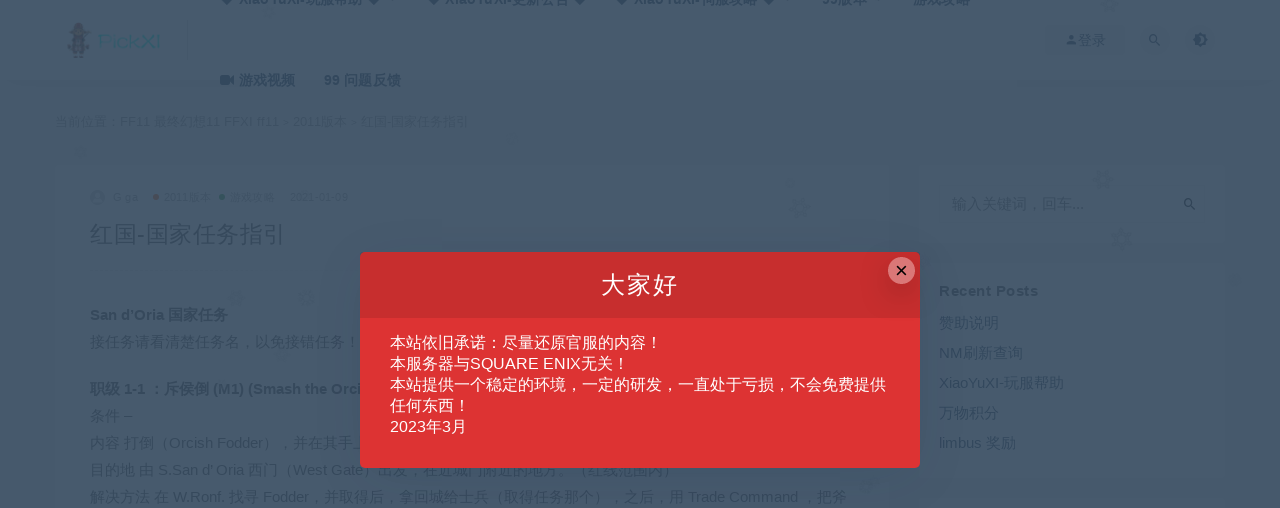

--- FILE ---
content_type: text/html; charset=UTF-8
request_url: https://www.ff11sf.com/237.html
body_size: 26433
content:
<!DOCTYPE html>
<html lang="zh-CN">
<head>
	<meta charset="UTF-8">
	<meta http-equiv="X-UA-Compatible" content="IE=edge">
	<meta name="viewport" content="width=device-width, initial-scale=1">
	<link rel="profile" href="https://gmpg.org/xfn/11">
	<link href="https://www.ff11sf.com/wp-content/uploads/2021/01/1610534499-66ca4e6e789bb1a.png" rel="icon">
  <title>红国-国家任务指引-FF11 最终幻想11 FFXI ff11</title>

	<meta name='robots' content='max-image-preview:large' />
        <meta property="og:title" content="红国-国家任务指引">
        <meta property="og:description" content="San dOria 国家任务 接任务请看清楚任务名，以免接错任务！！每次Rank ...">
        <meta property="og:type" content="article">
        <meta property="og:url" content="https://www.ff11sf.com/237.html">
        <meta property="og:site_name" content="FF11 最终幻想11 FFXI ff11">
        <meta property="og:image" content="https://www.ff11sf.com/wp-content/uploads/2021/01/1610184856-883d6286be8e308.jpg">
    <link rel='stylesheet' id='wp-block-library-css' href='https://www.ff11sf.com/wp-includes/css/dist/block-library/style.min.css?ver=6.6.2' type='text/css' media='all' />
<style id='wp-block-library-theme-inline-css' type='text/css'>
.wp-block-audio :where(figcaption){color:#555;font-size:13px;text-align:center}.is-dark-theme .wp-block-audio :where(figcaption){color:#ffffffa6}.wp-block-audio{margin:0 0 1em}.wp-block-code{border:1px solid #ccc;border-radius:4px;font-family:Menlo,Consolas,monaco,monospace;padding:.8em 1em}.wp-block-embed :where(figcaption){color:#555;font-size:13px;text-align:center}.is-dark-theme .wp-block-embed :where(figcaption){color:#ffffffa6}.wp-block-embed{margin:0 0 1em}.blocks-gallery-caption{color:#555;font-size:13px;text-align:center}.is-dark-theme .blocks-gallery-caption{color:#ffffffa6}:root :where(.wp-block-image figcaption){color:#555;font-size:13px;text-align:center}.is-dark-theme :root :where(.wp-block-image figcaption){color:#ffffffa6}.wp-block-image{margin:0 0 1em}.wp-block-pullquote{border-bottom:4px solid;border-top:4px solid;color:currentColor;margin-bottom:1.75em}.wp-block-pullquote cite,.wp-block-pullquote footer,.wp-block-pullquote__citation{color:currentColor;font-size:.8125em;font-style:normal;text-transform:uppercase}.wp-block-quote{border-left:.25em solid;margin:0 0 1.75em;padding-left:1em}.wp-block-quote cite,.wp-block-quote footer{color:currentColor;font-size:.8125em;font-style:normal;position:relative}.wp-block-quote.has-text-align-right{border-left:none;border-right:.25em solid;padding-left:0;padding-right:1em}.wp-block-quote.has-text-align-center{border:none;padding-left:0}.wp-block-quote.is-large,.wp-block-quote.is-style-large,.wp-block-quote.is-style-plain{border:none}.wp-block-search .wp-block-search__label{font-weight:700}.wp-block-search__button{border:1px solid #ccc;padding:.375em .625em}:where(.wp-block-group.has-background){padding:1.25em 2.375em}.wp-block-separator.has-css-opacity{opacity:.4}.wp-block-separator{border:none;border-bottom:2px solid;margin-left:auto;margin-right:auto}.wp-block-separator.has-alpha-channel-opacity{opacity:1}.wp-block-separator:not(.is-style-wide):not(.is-style-dots){width:100px}.wp-block-separator.has-background:not(.is-style-dots){border-bottom:none;height:1px}.wp-block-separator.has-background:not(.is-style-wide):not(.is-style-dots){height:2px}.wp-block-table{margin:0 0 1em}.wp-block-table td,.wp-block-table th{word-break:normal}.wp-block-table :where(figcaption){color:#555;font-size:13px;text-align:center}.is-dark-theme .wp-block-table :where(figcaption){color:#ffffffa6}.wp-block-video :where(figcaption){color:#555;font-size:13px;text-align:center}.is-dark-theme .wp-block-video :where(figcaption){color:#ffffffa6}.wp-block-video{margin:0 0 1em}:root :where(.wp-block-template-part.has-background){margin-bottom:0;margin-top:0;padding:1.25em 2.375em}
</style>
<style id='classic-theme-styles-inline-css' type='text/css'>
/*! This file is auto-generated */
.wp-block-button__link{color:#fff;background-color:#32373c;border-radius:9999px;box-shadow:none;text-decoration:none;padding:calc(.667em + 2px) calc(1.333em + 2px);font-size:1.125em}.wp-block-file__button{background:#32373c;color:#fff;text-decoration:none}
</style>
<style id='global-styles-inline-css' type='text/css'>
:root{--wp--preset--aspect-ratio--square: 1;--wp--preset--aspect-ratio--4-3: 4/3;--wp--preset--aspect-ratio--3-4: 3/4;--wp--preset--aspect-ratio--3-2: 3/2;--wp--preset--aspect-ratio--2-3: 2/3;--wp--preset--aspect-ratio--16-9: 16/9;--wp--preset--aspect-ratio--9-16: 9/16;--wp--preset--color--black: #000000;--wp--preset--color--cyan-bluish-gray: #abb8c3;--wp--preset--color--white: #ffffff;--wp--preset--color--pale-pink: #f78da7;--wp--preset--color--vivid-red: #cf2e2e;--wp--preset--color--luminous-vivid-orange: #ff6900;--wp--preset--color--luminous-vivid-amber: #fcb900;--wp--preset--color--light-green-cyan: #7bdcb5;--wp--preset--color--vivid-green-cyan: #00d084;--wp--preset--color--pale-cyan-blue: #8ed1fc;--wp--preset--color--vivid-cyan-blue: #0693e3;--wp--preset--color--vivid-purple: #9b51e0;--wp--preset--gradient--vivid-cyan-blue-to-vivid-purple: linear-gradient(135deg,rgba(6,147,227,1) 0%,rgb(155,81,224) 100%);--wp--preset--gradient--light-green-cyan-to-vivid-green-cyan: linear-gradient(135deg,rgb(122,220,180) 0%,rgb(0,208,130) 100%);--wp--preset--gradient--luminous-vivid-amber-to-luminous-vivid-orange: linear-gradient(135deg,rgba(252,185,0,1) 0%,rgba(255,105,0,1) 100%);--wp--preset--gradient--luminous-vivid-orange-to-vivid-red: linear-gradient(135deg,rgba(255,105,0,1) 0%,rgb(207,46,46) 100%);--wp--preset--gradient--very-light-gray-to-cyan-bluish-gray: linear-gradient(135deg,rgb(238,238,238) 0%,rgb(169,184,195) 100%);--wp--preset--gradient--cool-to-warm-spectrum: linear-gradient(135deg,rgb(74,234,220) 0%,rgb(151,120,209) 20%,rgb(207,42,186) 40%,rgb(238,44,130) 60%,rgb(251,105,98) 80%,rgb(254,248,76) 100%);--wp--preset--gradient--blush-light-purple: linear-gradient(135deg,rgb(255,206,236) 0%,rgb(152,150,240) 100%);--wp--preset--gradient--blush-bordeaux: linear-gradient(135deg,rgb(254,205,165) 0%,rgb(254,45,45) 50%,rgb(107,0,62) 100%);--wp--preset--gradient--luminous-dusk: linear-gradient(135deg,rgb(255,203,112) 0%,rgb(199,81,192) 50%,rgb(65,88,208) 100%);--wp--preset--gradient--pale-ocean: linear-gradient(135deg,rgb(255,245,203) 0%,rgb(182,227,212) 50%,rgb(51,167,181) 100%);--wp--preset--gradient--electric-grass: linear-gradient(135deg,rgb(202,248,128) 0%,rgb(113,206,126) 100%);--wp--preset--gradient--midnight: linear-gradient(135deg,rgb(2,3,129) 0%,rgb(40,116,252) 100%);--wp--preset--font-size--small: 13px;--wp--preset--font-size--medium: 20px;--wp--preset--font-size--large: 36px;--wp--preset--font-size--x-large: 42px;--wp--preset--spacing--20: 0.44rem;--wp--preset--spacing--30: 0.67rem;--wp--preset--spacing--40: 1rem;--wp--preset--spacing--50: 1.5rem;--wp--preset--spacing--60: 2.25rem;--wp--preset--spacing--70: 3.38rem;--wp--preset--spacing--80: 5.06rem;--wp--preset--shadow--natural: 6px 6px 9px rgba(0, 0, 0, 0.2);--wp--preset--shadow--deep: 12px 12px 50px rgba(0, 0, 0, 0.4);--wp--preset--shadow--sharp: 6px 6px 0px rgba(0, 0, 0, 0.2);--wp--preset--shadow--outlined: 6px 6px 0px -3px rgba(255, 255, 255, 1), 6px 6px rgba(0, 0, 0, 1);--wp--preset--shadow--crisp: 6px 6px 0px rgba(0, 0, 0, 1);}:where(.is-layout-flex){gap: 0.5em;}:where(.is-layout-grid){gap: 0.5em;}body .is-layout-flex{display: flex;}.is-layout-flex{flex-wrap: wrap;align-items: center;}.is-layout-flex > :is(*, div){margin: 0;}body .is-layout-grid{display: grid;}.is-layout-grid > :is(*, div){margin: 0;}:where(.wp-block-columns.is-layout-flex){gap: 2em;}:where(.wp-block-columns.is-layout-grid){gap: 2em;}:where(.wp-block-post-template.is-layout-flex){gap: 1.25em;}:where(.wp-block-post-template.is-layout-grid){gap: 1.25em;}.has-black-color{color: var(--wp--preset--color--black) !important;}.has-cyan-bluish-gray-color{color: var(--wp--preset--color--cyan-bluish-gray) !important;}.has-white-color{color: var(--wp--preset--color--white) !important;}.has-pale-pink-color{color: var(--wp--preset--color--pale-pink) !important;}.has-vivid-red-color{color: var(--wp--preset--color--vivid-red) !important;}.has-luminous-vivid-orange-color{color: var(--wp--preset--color--luminous-vivid-orange) !important;}.has-luminous-vivid-amber-color{color: var(--wp--preset--color--luminous-vivid-amber) !important;}.has-light-green-cyan-color{color: var(--wp--preset--color--light-green-cyan) !important;}.has-vivid-green-cyan-color{color: var(--wp--preset--color--vivid-green-cyan) !important;}.has-pale-cyan-blue-color{color: var(--wp--preset--color--pale-cyan-blue) !important;}.has-vivid-cyan-blue-color{color: var(--wp--preset--color--vivid-cyan-blue) !important;}.has-vivid-purple-color{color: var(--wp--preset--color--vivid-purple) !important;}.has-black-background-color{background-color: var(--wp--preset--color--black) !important;}.has-cyan-bluish-gray-background-color{background-color: var(--wp--preset--color--cyan-bluish-gray) !important;}.has-white-background-color{background-color: var(--wp--preset--color--white) !important;}.has-pale-pink-background-color{background-color: var(--wp--preset--color--pale-pink) !important;}.has-vivid-red-background-color{background-color: var(--wp--preset--color--vivid-red) !important;}.has-luminous-vivid-orange-background-color{background-color: var(--wp--preset--color--luminous-vivid-orange) !important;}.has-luminous-vivid-amber-background-color{background-color: var(--wp--preset--color--luminous-vivid-amber) !important;}.has-light-green-cyan-background-color{background-color: var(--wp--preset--color--light-green-cyan) !important;}.has-vivid-green-cyan-background-color{background-color: var(--wp--preset--color--vivid-green-cyan) !important;}.has-pale-cyan-blue-background-color{background-color: var(--wp--preset--color--pale-cyan-blue) !important;}.has-vivid-cyan-blue-background-color{background-color: var(--wp--preset--color--vivid-cyan-blue) !important;}.has-vivid-purple-background-color{background-color: var(--wp--preset--color--vivid-purple) !important;}.has-black-border-color{border-color: var(--wp--preset--color--black) !important;}.has-cyan-bluish-gray-border-color{border-color: var(--wp--preset--color--cyan-bluish-gray) !important;}.has-white-border-color{border-color: var(--wp--preset--color--white) !important;}.has-pale-pink-border-color{border-color: var(--wp--preset--color--pale-pink) !important;}.has-vivid-red-border-color{border-color: var(--wp--preset--color--vivid-red) !important;}.has-luminous-vivid-orange-border-color{border-color: var(--wp--preset--color--luminous-vivid-orange) !important;}.has-luminous-vivid-amber-border-color{border-color: var(--wp--preset--color--luminous-vivid-amber) !important;}.has-light-green-cyan-border-color{border-color: var(--wp--preset--color--light-green-cyan) !important;}.has-vivid-green-cyan-border-color{border-color: var(--wp--preset--color--vivid-green-cyan) !important;}.has-pale-cyan-blue-border-color{border-color: var(--wp--preset--color--pale-cyan-blue) !important;}.has-vivid-cyan-blue-border-color{border-color: var(--wp--preset--color--vivid-cyan-blue) !important;}.has-vivid-purple-border-color{border-color: var(--wp--preset--color--vivid-purple) !important;}.has-vivid-cyan-blue-to-vivid-purple-gradient-background{background: var(--wp--preset--gradient--vivid-cyan-blue-to-vivid-purple) !important;}.has-light-green-cyan-to-vivid-green-cyan-gradient-background{background: var(--wp--preset--gradient--light-green-cyan-to-vivid-green-cyan) !important;}.has-luminous-vivid-amber-to-luminous-vivid-orange-gradient-background{background: var(--wp--preset--gradient--luminous-vivid-amber-to-luminous-vivid-orange) !important;}.has-luminous-vivid-orange-to-vivid-red-gradient-background{background: var(--wp--preset--gradient--luminous-vivid-orange-to-vivid-red) !important;}.has-very-light-gray-to-cyan-bluish-gray-gradient-background{background: var(--wp--preset--gradient--very-light-gray-to-cyan-bluish-gray) !important;}.has-cool-to-warm-spectrum-gradient-background{background: var(--wp--preset--gradient--cool-to-warm-spectrum) !important;}.has-blush-light-purple-gradient-background{background: var(--wp--preset--gradient--blush-light-purple) !important;}.has-blush-bordeaux-gradient-background{background: var(--wp--preset--gradient--blush-bordeaux) !important;}.has-luminous-dusk-gradient-background{background: var(--wp--preset--gradient--luminous-dusk) !important;}.has-pale-ocean-gradient-background{background: var(--wp--preset--gradient--pale-ocean) !important;}.has-electric-grass-gradient-background{background: var(--wp--preset--gradient--electric-grass) !important;}.has-midnight-gradient-background{background: var(--wp--preset--gradient--midnight) !important;}.has-small-font-size{font-size: var(--wp--preset--font-size--small) !important;}.has-medium-font-size{font-size: var(--wp--preset--font-size--medium) !important;}.has-large-font-size{font-size: var(--wp--preset--font-size--large) !important;}.has-x-large-font-size{font-size: var(--wp--preset--font-size--x-large) !important;}
:where(.wp-block-post-template.is-layout-flex){gap: 1.25em;}:where(.wp-block-post-template.is-layout-grid){gap: 1.25em;}
:where(.wp-block-columns.is-layout-flex){gap: 2em;}:where(.wp-block-columns.is-layout-grid){gap: 2em;}
:root :where(.wp-block-pullquote){font-size: 1.5em;line-height: 1.6;}
</style>
<link rel='stylesheet' id='external-css' href='https://www.ff11sf.com/wp-content/themes/ripro/assets/css/external.css?ver=9.0.0' type='text/css' media='all' />
<link rel='stylesheet' id='sweetalert2-css' href='https://www.ff11sf.com/wp-content/themes/ripro/assets/css/sweetalert2.min.css?ver=9.0.0' type='text/css' media='all' />
<link rel='stylesheet' id='app-css' href='https://www.ff11sf.com/wp-content/themes/ripro/assets/css/app.css?ver=9.0.0' type='text/css' media='all' />
<link rel='stylesheet' id='diy-css' href='https://www.ff11sf.com/wp-content/themes/ripro/assets/css/diy.css?ver=9.0.0' type='text/css' media='all' />
<link rel='stylesheet' id='fancybox-css' href='https://www.ff11sf.com/wp-content/themes/ripro/assets/css/jquery.fancybox.min.css?ver=9.0.0' type='text/css' media='all' />
<script type="text/javascript" src="https://www.ff11sf.com/wp-content/themes/ripro/assets/js/jquery-2.2.4.min.js?ver=2.2.4" id="jquery-js"></script>
<script type="text/javascript" src="https://www.ff11sf.com/wp-content/themes/ripro/assets/js/plugins/sweetalert2.min.js?ver=9.0.0" id="sweetalert2-js"></script>
<meta name="keywords" content="2011版本, 游戏攻略">
<meta name="description" content="San d'Oria 国家任务 接任务请看清楚任务名，以免接错任务！！每次Rank 升级后去吧水晶值灌满，以免接不到任务！！！  职级 1-1 ：斥侯倒 (M1) (Smash the Orcish Scouts) 条件 - 内容 打倒（Orcish Fodder），并在其手上取...">
<style type="text/css">/*
 Logo 闪光 ：本CSS 仅适配长度200的图片，如果自己Logo变化，自行根据我的注释修改。
*/
        /* 如果Logo是 默认生成的字体 这里可以控制字体的样式*/
        .logo-wrapper {
            position: relative;
            font-size:2em;
            font-weight:700;
            line-height:39px;
            overflow:hidden;
            margin:0;
        }

        /* 这里控制的是闪光*/
        .logo-wrapper::before{
            content:"";
            position: absolute;
            /* 闪光的高度 */
            width: 200px;
            /* 闪光的宽度 */
            height: 8px;
            /* 闪光的颜色*/
            background-color: rgba(255,255,255,.5);
            /* 闪光旋转的角度 负值是 向右旋转 正值 则反过来*/
            -webkit-transform: rotate(-45deg);
            transform: rotate(-45deg);
            /* 闪光运行的时间 */
            -webkit-animation: searchLights 1.2s ease-in 1s infinite;
            animation: searchLights 1.2s ease-in 1s infinite;
        }
        /* 以图片横轴中心为原点 从左到右划过。如果你的图片长度是200px 就是扫的路径是：-100px 到100px */
        @-webkit-keyframes searchLights {
            0% { left: -100px; top: 0; }
            to { left: 75px; top: 0; }
        }</style>	<!-- HTML5 shim, for IE6-8 support of HTML5 elements. All other JS at the end of file. -->
    <!--[if lt IE 9]>
      <script src="https://www.ff11sf.com/wp-content/themes/ripro/assets/js/html5shiv.js"></script>
      <script src="https://www.ff11sf.com/wp-content/themes/ripro/assets/js/respond.min.js"></script>
    <![endif]-->
          <script> $(document).ready(function() { NProgress.start(); $(window).load(function() { NProgress.done(); }); });</script>
    </head>

<body class="post-template-default single single-post postid-237 single-format-standard  max_width navbar-regular sidebar-right pagination-infinite_button no-off-canvas">

<div class="site">
    
<header class="site-header">
      <div class="container">
      <div class="navbar">
      <div class="logo-wrapper">
              <a href="https://www.ff11sf.com/">
          <img class="logo regular tap-logo" src="https://www.ff11sf.com/wp-content/uploads/2021/01/1610186722-97c857ce16fbf5d.png" data-dark="" alt="FF11 最终幻想11 FFXI ff11">
        </a>
            </div>
      <div class="sep"></div>
      
      <nav class="main-menu hidden-xs hidden-sm hidden-md">
        
        <ul id="menu-menu-2" class="nav-list u-plain-list"><li id="menu-item-5541" class="menu-item menu-item-type-post_type menu-item-object-post menu-item-has-children menu-item-5541"><a href="https://www.ff11sf.com/5539.html">❤ XiaoYuXI-玩服帮助 ❤</a>
<ul class="sub-menu">
	<li id="menu-item-5125" class="menu-item menu-item-type-post_type menu-item-object-post menu-item-5125"><a href="https://www.ff11sf.com/4815.html">❤ XiaoYuXI-版本介绍 ❤</a></li>
	<li id="menu-item-5449" class="menu-item menu-item-type-post_type menu-item-object-post menu-item-5449"><a href="https://www.ff11sf.com/5447.html">❤ XiaoYuXI-新人攻略 ❤</a></li>
	<li id="menu-item-5583" class="menu-item menu-item-type-post_type menu-item-object-post menu-item-5583"><a href="https://www.ff11sf.com/5580.html">❤ XiaoYuXI-刷新查询 ❤</a></li>
	<li id="menu-item-5589" class="menu-item menu-item-type-post_type menu-item-object-post menu-item-5589"><a href="https://www.ff11sf.com/5586.html">❤ XiaoYuXI-赞助说明 ❤</a></li>
	<li id="menu-item-5378" class="menu-item menu-item-type-post_type menu-item-object-post menu-item-5378"><a href="https://www.ff11sf.com/5376.html">❤ XiaoYuXI-客户端安装 ❤</a></li>
</ul>
</li>
<li id="menu-item-5375" class="menu-item menu-item-type-post_type menu-item-object-post menu-item-5375"><a href="https://www.ff11sf.com/5373.html">❤ XiaoYuXI-更新公告 ❤</a></li>
<li id="menu-item-5130" class="menu-item menu-item-type-taxonomy menu-item-object-category menu-item-has-children menu-item-5130"><a href="https://www.ff11sf.com/xiaoyuxi">❤ XiaoYuXI-伺服攻略 ❤</a>
<ul class="sub-menu">
	<li id="menu-item-5217" class="menu-item menu-item-type-post_type menu-item-object-post menu-item-5217"><a href="https://www.ff11sf.com/5215.html">❤ 新手任务 ❤</a></li>
	<li id="menu-item-5438" class="menu-item menu-item-type-post_type menu-item-object-post menu-item-5438"><a href="https://www.ff11sf.com/5430.html">❤ 挂机地图 ❤</a></li>
	<li id="menu-item-5505" class="menu-item menu-item-type-post_type menu-item-object-post menu-item-5505"><a href="https://www.ff11sf.com/5503.html">❤ 万物积分 ❤</a></li>
	<li id="menu-item-5207" class="menu-item menu-item-type-taxonomy menu-item-object-category menu-item-has-children menu-item-5207"><a href="https://www.ff11sf.com/xiaoyuxi/%e8%81%8c%e4%b8%9aaf">❤ Artifact ❤</a>
	<ul class="sub-menu">
		<li id="menu-item-5199" class="menu-item menu-item-type-post_type menu-item-object-post menu-item-5199"><a href="https://www.ff11sf.com/4077.html"><span><i class="fa fa-play"></i> 职业AF1套装</span></a></li>
		<li id="menu-item-5198" class="menu-item menu-item-type-post_type menu-item-object-post menu-item-5198"><a href="https://www.ff11sf.com/4291.html"><span><i class="fa fa-play"></i> 职业AF2套装</span></a></li>
		<li id="menu-item-5200" class="menu-item menu-item-type-post_type menu-item-object-post menu-item-5200"><a href="https://www.ff11sf.com/3867.html"><span><i class="fa fa-play"></i> 职业AF3套装</span></a></li>
	</ul>
</li>
	<li id="menu-item-5474" class="menu-item menu-item-type-post_type menu-item-object-post menu-item-5474"><a href="https://www.ff11sf.com/5472.html">❤ limbus奖励 ❤</a></li>
	<li id="menu-item-5208" class="menu-item menu-item-type-taxonomy menu-item-object-category menu-item-has-children menu-item-5208"><a href="https://www.ff11sf.com/xiaoyuxi/special-weapon-categories">❤ 特殊武器 ❤</a>
	<ul class="sub-menu">
		<li id="menu-item-5233" class="menu-item menu-item-type-post_type menu-item-object-post menu-item-5233"><a href="https://www.ff11sf.com/4095.html"><span><i class="fa fa-play"></i> 黄金武器</span></a></li>
		<li id="menu-item-5234" class="menu-item menu-item-type-post_type menu-item-object-post menu-item-5234"><a href="https://www.ff11sf.com/4098.html"><span><i class="fa fa-play"></i> 神话武器</span></a></li>
		<li id="menu-item-5235" class="menu-item menu-item-type-post_type menu-item-object-post menu-item-5235"><a href="https://www.ff11sf.com/4103.html"><span><i class="fa fa-play"></i> EMP武器</span></a></li>
	</ul>
</li>
	<li id="menu-item-5344" class="menu-item menu-item-type-post_type menu-item-object-post menu-item-5344"><a href="https://www.ff11sf.com/5341.html">❤ Abjurats ❤</a></li>
	<li id="menu-item-5348" class="menu-item menu-item-type-post_type menu-item-object-post menu-item-5348"><a href="https://www.ff11sf.com/5346.html">❤ 独有装备 ❤</a></li>
	<li id="menu-item-5249" class="menu-item menu-item-type-taxonomy menu-item-object-category menu-item-has-children menu-item-5249"><a href="https://www.ff11sf.com/xiaoyuxi/%e9%87%8c%e4%b8%96%e7%95%8c">❤ 里世界 ❤</a>
	<ul class="sub-menu">
		<li id="menu-item-5261" class="menu-item menu-item-type-post_type menu-item-object-post menu-item-5261"><a href="https://www.ff11sf.com/4898.html"><span><i class="fa fa-play"></i> 旧里世界</span></a></li>
		<li id="menu-item-5264" class="menu-item menu-item-type-post_type menu-item-object-post menu-item-5264"><a href="https://www.ff11sf.com/5254.html"><span><i class="fa fa-play"></i> 新里世界</span></a></li>
	</ul>
</li>
	<li id="menu-item-5132" class="menu-item menu-item-type-taxonomy menu-item-object-category menu-item-has-children menu-item-5132"><a href="https://www.ff11sf.com/xiaoyuxi/abyssea">❤ Abyssea ❤</a>
	<ul class="sub-menu">
		<li id="menu-item-5193" class="menu-item menu-item-type-post_type menu-item-object-post menu-item-5193"><a href="https://www.ff11sf.com/5141.html"><span><i class="fa fa-heart"></i> Abyssea-基础攻略</span></a></li>
		<li id="menu-item-5192" class="menu-item menu-item-type-post_type menu-item-object-post menu-item-5192"><a href="https://www.ff11sf.com/5152.html"><span><i class="fa fa-play"></i> Abyssea-LaTheine</span></a></li>
		<li id="menu-item-5191" class="menu-item menu-item-type-post_type menu-item-object-post menu-item-5191"><a href="https://www.ff11sf.com/5154.html"><span><i class="fa fa-play"></i> Abyssea-Konschtat</span></a></li>
		<li id="menu-item-5190" class="menu-item menu-item-type-post_type menu-item-object-post menu-item-5190"><a href="https://www.ff11sf.com/5156.html"><span><i class="fa fa-play"></i> Abyssea-Tahrongi</span></a></li>
		<li id="menu-item-5189" class="menu-item menu-item-type-post_type menu-item-object-post menu-item-5189"><a href="https://www.ff11sf.com/5158.html"><span><i class="fa fa-play"></i> Abyssea-Attohwa</span></a></li>
		<li id="menu-item-5188" class="menu-item menu-item-type-post_type menu-item-object-post menu-item-5188"><a href="https://www.ff11sf.com/5161.html"><span><i class="fa fa-play"></i> Abyssea-Misareaux</span></a></li>
		<li id="menu-item-5187" class="menu-item menu-item-type-post_type menu-item-object-post menu-item-5187"><a href="https://www.ff11sf.com/5163.html"><span><i class="fa fa-play"></i> Abyssea-Vunkerl</span></a></li>
		<li id="menu-item-5186" class="menu-item menu-item-type-post_type menu-item-object-post menu-item-5186"><a href="https://www.ff11sf.com/5165.html"><span><i class="fa fa-play"></i> Abyssea-Altepa</span></a></li>
		<li id="menu-item-5185" class="menu-item menu-item-type-post_type menu-item-object-post menu-item-5185"><a href="https://www.ff11sf.com/5166.html"><span><i class="fa fa-play"></i> Abyssea-Uleguerand</span></a></li>
		<li id="menu-item-5184" class="menu-item menu-item-type-post_type menu-item-object-post menu-item-5184"><a href="https://www.ff11sf.com/5167.html"><span><i class="fa fa-play"></i> Abyssea-Grauberg</span></a></li>
		<li id="menu-item-5183" class="menu-item menu-item-type-post_type menu-item-object-post menu-item-5183"><a href="https://www.ff11sf.com/5181.html"><span><i class="fa fa-play"></i> Abyssea-Empyreal Paradox</span></a></li>
	</ul>
</li>
	<li id="menu-item-5133" class="menu-item menu-item-type-taxonomy menu-item-object-category menu-item-has-children menu-item-5133"><a href="https://www.ff11sf.com/xiaoyuxi/voidwatch">❤ Voidwatch ❤</a>
	<ul class="sub-menu">
		<li id="menu-item-5271" class="menu-item menu-item-type-post_type menu-item-object-post menu-item-5271"><a href="https://www.ff11sf.com/3812.html"><span><i class="fa fa-play"></i> 虚空守望</span></a></li>
	</ul>
</li>
	<li id="menu-item-5404" class="menu-item menu-item-type-post_type menu-item-object-post menu-item-5404"><a href="https://www.ff11sf.com/2790.html">❤ 白城 ZNM ❤</a></li>
	<li id="menu-item-5131" class="menu-item menu-item-type-taxonomy menu-item-object-category menu-item-has-children menu-item-5131"><a href="https://www.ff11sf.com/xiaoyuxi/escha">❤ Escha ❤</a>
	<ul class="sub-menu">
		<li id="menu-item-5127" class="menu-item menu-item-type-post_type menu-item-object-post menu-item-5127"><a href="https://www.ff11sf.com/4971.html"><span><i class="fa fa-play"></i> Escha-ZiTah</span></a></li>
		<li id="menu-item-5129" class="menu-item menu-item-type-post_type menu-item-object-post menu-item-5129"><a href="https://www.ff11sf.com/4247.html"><span><i class="fa fa-play"></i> Escha-RuAun</span></a></li>
		<li id="menu-item-5128" class="menu-item menu-item-type-post_type menu-item-object-post menu-item-5128"><a href="https://www.ff11sf.com/4668.html"><span><i class="fa fa-play"></i> Escha-Reisenjima</span></a></li>
		<li id="menu-item-5206" class="menu-item menu-item-type-post_type menu-item-object-post menu-item-5206"><a href="https://www.ff11sf.com/5194.html"><span><i class="fa fa-play"></i> Reisenjima Henge</span></a></li>
		<li id="menu-item-5205" class="menu-item menu-item-type-post_type menu-item-object-post menu-item-5205"><a href="https://www.ff11sf.com/5196.html"><span><i class="fa fa-play"></i> Reisenjima Sanctorium</span></a></li>
	</ul>
</li>
	<li id="menu-item-5246" class="menu-item menu-item-type-taxonomy menu-item-object-category menu-item-has-children menu-item-5246"><a href="https://www.ff11sf.com/xiaoyuxi/%e6%88%98%e5%9c%ba%e5%89%af%e6%9c%ac">❤ 战场副本 ❤</a>
	<ul class="sub-menu">
		<li id="menu-item-5437" class="menu-item menu-item-type-post_type menu-item-object-post menu-item-5437"><a href="https://www.ff11sf.com/5432.html"><span><i class="fa fa-play"></i> 每日副本</span></a></li>
		<li id="menu-item-5436" class="menu-item menu-item-type-post_type menu-item-object-post menu-item-5436"><a href="https://www.ff11sf.com/5434.html"><span><i class="fa fa-play"></i> 每周副本</span></a></li>
		<li id="menu-item-5274" class="menu-item menu-item-type-post_type menu-item-object-post menu-item-5274"><a href="https://www.ff11sf.com/2749.html"><span><i class="fa fa-play"></i> Limbus</span></a></li>
		<li id="menu-item-5260" class="menu-item menu-item-type-post_type menu-item-object-post menu-item-5260"><a href="https://www.ff11sf.com/4960.html"><span><i class="fa fa-play"></i> 军团副本</span></a></li>
		<li id="menu-item-5262" class="menu-item menu-item-type-post_type menu-item-object-post menu-item-5262"><a href="https://www.ff11sf.com/4169.html"><span><i class="fa fa-play"></i> 回声走廊</span></a></li>
	</ul>
</li>
	<li id="menu-item-5342" class="menu-item menu-item-type-post_type menu-item-object-post menu-item-5342"><a href="https://www.ff11sf.com/5338.html">❤ 合成配方 ❤</a></li>
	<li id="menu-item-5201" class="menu-item menu-item-type-post_type menu-item-object-post menu-item-5201"><a href="https://www.ff11sf.com/4852.html">❤ 精工洗炼 ❤</a></li>
	<li id="menu-item-5304" class="menu-item menu-item-type-post_type menu-item-object-post menu-item-5304"><a href="https://www.ff11sf.com/2977.html">❤ 附魔系统 ❤</a></li>
	<li id="menu-item-5204" class="menu-item menu-item-type-post_type menu-item-object-post menu-item-5204"><a href="https://www.ff11sf.com/5202.html">❤ 修仙系统 ❤</a></li>
	<li id="menu-item-5126" class="menu-item menu-item-type-post_type menu-item-object-post menu-item-5126"><a href="https://www.ff11sf.com/5037.html">❤ 赏金猎人 ❤</a></li>
</ul>
</li>
<li id="menu-item-2111" class="menu-item menu-item-type-taxonomy menu-item-object-category menu-item-has-children menu-item-2111"><a href="https://www.ff11sf.com/99%e7%89%88%e6%9c%ac">99版本</a>
<ul class="sub-menu">
	<li id="menu-item-2344" class="menu-item menu-item-type-custom menu-item-object-custom menu-item-2344"><a href="https://www.ff11sf.com/112.html"><span><i class="fa fa-cloud-download"></i> 下载99版本</span></a></li>
	<li id="menu-item-2316" class="menu-item menu-item-type-taxonomy menu-item-object-category menu-item-2316"><a href="https://www.ff11sf.com/99%e7%89%88%e6%9c%ac/99-%e5%ae%89%e8%a3%85%e6%95%99%e7%a8%8b-%e8%b5%84%e6%96%99"><span><i class="fa fa-book"></i> 99 安装教程-资料</span></a></li>
	<li id="menu-item-2303" class="menu-item menu-item-type-taxonomy menu-item-object-category menu-item-2303"><a href="https://www.ff11sf.com/99%e7%89%88%e6%9c%ac/game-command"><span><i class="fa fa-flag"></i> 99 游戏命令</span></a></li>
	<li id="menu-item-2304" class="menu-item menu-item-type-taxonomy menu-item-object-category menu-item-2304"><a href="https://www.ff11sf.com/99%e7%89%88%e6%9c%ac/login-command"><span><i class="fa fa-internet-explorer"></i> 登陆器命令-插件</span></a></li>
	<li id="menu-item-4571" class="menu-item menu-item-type-custom menu-item-object-custom menu-item-4571"><a href="http://pay.ff11sf.com:8082/manager.html">账号管理界面</a></li>
	<li id="menu-item-2115" class="menu-item menu-item-type-custom menu-item-object-custom menu-item-2115 menu-item-mega"><a href="http://pay.ff11sf.com:8082/payvip.html"><span><i class="fa fa-cc-paypal"></i> VIP充值</span></a></li>
	<li id="menu-item-3969" class="menu-item menu-item-type-custom menu-item-object-custom menu-item-3969"><a href="https://jiankong.ff11sf.com/status/origin"><span><i class="fa fa-heartbeat"></i> 服务器运行（UDP暂不支持监控。部分地图不可用）</span></a></li>
	<li id="menu-item-4572" class="menu-item menu-item-type-custom menu-item-object-custom menu-item-4572"><a href="http://update.ff11sf.com">更新日志</a></li>
	<li id="menu-item-4573" class="menu-item menu-item-type-custom menu-item-object-custom menu-item-4573"><a href="http://update.ff11sf.com/#/modle_id">帮GM装备属性修正</a></li>
</ul>
</li>
<li id="menu-item-2112" class="menu-item menu-item-type-taxonomy menu-item-object-category current-post-ancestor current-menu-parent current-post-parent menu-item-2112"><a href="https://www.ff11sf.com/guide">游戏攻略</a></li>
<li id="menu-item-2113" class="menu-item menu-item-type-taxonomy menu-item-object-category menu-item-2113"><a href="https://www.ff11sf.com/game-video"><span><i class="fa fa-video-camera"></i> 游戏视频</span></a></li>
<li id="menu-item-3294" class="menu-item menu-item-type-custom menu-item-object-custom menu-item-3294"><a href="https://support.qq.com/product/374598">99 问题反馈</a></li>
</ul>      </nav>
      
      <div class="main-search">
        <form method="get" class="search-form inline" action="https://www.ff11sf.com/">
  <input type="search" class="search-field inline-field" placeholder="输入关键词，回车..." autocomplete="off" value="" name="s" required="required">
  <button type="submit" class="search-submit"><i class="mdi mdi-magnify"></i></button>
</form>        <div class="search-close navbar-button"><i class="mdi mdi-close"></i></div>
      </div>

      <div class="actions">
                  <!-- user -->
                        <div class="login-btn navbar-button"><i class="mdi mdi-account"></i> 登录</div>
                          <!-- user end -->
        <div class="search-open navbar-button"><i class="mdi mdi-magnify"></i></div>
                <div class="tap-dark navbar-button"><i class="mdi mdi-brightness-4"></i></div>
                <div class="burger"></div>
      </div>
    </div>
      </div>
  </header>

<div class="header-gap"></div>    <div class="site-content">
    

<div class="container">
	<div class="breadcrumbs">
	当前位置：<a href="https://www.ff11sf.com">FF11 最终幻想11 FFXI ff11</a> <small>></small> <a href="https://www.ff11sf.com/2011%e7%89%88%e6%9c%ac">2011版本</a> <small>></small> 红国-国家任务指引	</div>
	<div class="row">
		<div class="content-column col-lg-9">
			<div class="content-area">
				<main class="site-main">
					<article id="post-237" class="article-content">
    <div class="container">
  <div class="cao_entry_header">

  <header class="entry-header">          <div class="entry-meta">
                  <span class="meta-author">
            <a>
              <img alt='G ga' data-src='https://www.ff11sf.com/wp-content/themes/ripro/assets/images/avatar/1.png' class='lazyload avatar avatar-40 photo ' height='40' width='40' />G ga            </a>
          </span>
                  <span class="meta-category">
                          <a target="_blank" href="https://www.ff11sf.com/2011%e7%89%88%e6%9c%ac" rel="category">
                  <i class="dot"></i>2011版本              </a>
                          <a target="_blank" href="https://www.ff11sf.com/guide" rel="category">
                  <i class="dot"></i>游戏攻略              </a>
                      </span>
                  <span class="meta-date">
            <a target="_blank" href="https://www.ff11sf.com/237.html">
              <time datetime="2021-01-09T19:54:12+08:00">
                2021-01-09              </time>
            </a>
          </span>
                    <span class="meta-edit"></span>
        
      </div>
    
    <h1 class="entry-title">红国-国家任务指引</h1>  </header></div></div>  <div class="container">
    <div class="entry-wrapper">
      <div class="ripro_gg_wrap pc"><script async src="https://pagead2.googlesyndication.com/pagead/js/adsbygoogle.js?client=ca-pub-4320890345228804"
     crossorigin="anonymous"></script></div>      <div class="entry-content u-text-format u-clearfix">
        <p><strong>San d&#8217;Oria 国家任务</strong><br />
接任务请看清楚任务名，以免接错任务！！每次Rank 升级后去吧水晶值灌满，以免接不到任务！！！</p>
<p><strong>职级 1-1 ：斥侯倒 (M1) (Smash the Orcish Scouts)</strong><br />
条件 &#8211;<br />
内容 打倒（Orcish Fodder），并在其手上取得 （斧头）一把。<br />
目的地 由 S.San d&#8217; Oria 西门（West Gate）出发，在近城门附近的地方。（红线范围内）<br />
解决方法 在 W.Ronf. 找寻 Fodder，并取得后，拿回城给士兵（取得任务那个），之后，用 Trade Command ，把斧头给他。<br />
注意事项 如果 Solo 的话，请在 Level 7-8 时才去打，因 Fodder 附近会有 Orcish Mesmerizer （会出魔法），以及 Orcish Grappler （会如苦行僧一样以双手攻击）。<br />
回报 Ranking 上升，另如有多出的，可卖得 159G 。（可重覆）<br />
<strong>职级 1-2 ：退治 (M2) (Bat Hunt)</strong> （注意:此任务可以重复，别接错任务了，看任务名字接任务，做完了就接1-3。第2次接这个任务的人，直接在AH 买Bat fang 交易给任务起始者即可！）<br />
条件 完成 Rank 1-1<br />
内容 去东南面（E.Ronf.），龙王墓（龙王墓）打蝙蝠，从中得到「铠小札」<br />
目的地 龙王墓（King Ranperre&#8217;s Tomb），由 East Ronf. 出发，向南走。<br />
解决方法 先调查龙王墓的墓碑（H-10），之后打倒在墓中的 Ding Bats，取得Orcish Mail Scales.回来之后点击接任务的NPC，然后交易给他即可完成任务！<br />
注意事项 因龙王墓地图是不可能买到的，所以，事先完成取得龙王墓地图的 Quest，另外，如你的 level 不是很高，请在隧道入口附近打蝙蝠。<br />
<strong>职级 1-3 ：子供救助 (M3) (Save the Children)</strong> （注意:此任务可以重复，别接错任务了，看任务名字接任务，做完了就接2-1）<br />
条件 完成 Rank 1-2<br />
内容 去野营阵（Ghelsba Outpost）救回被（Orcish）掳走到的小孩。<br />
目的地 由 W.Ronf. 西北面小路上 Ghelsba Outpost<br />
解决方法：在门卫接到任务后，去North San doria 的教堂（M-6）跟Arnau说话，然后去到 Ghelsba Outpost（G-10)，图中间会有一间屋仔，开门后会有剧情，之后，入去打boss以及两只会放箭 Orcish 。<br />
打倒全部 3 只之后，会得到小屋键（锁匙），之后再入小屋一次，会有救人剧情，之后回城报告。<br />
注意事项 入屋要先由未解过任务的人调查门，当他们消失之后其他人要即刻进入，否则有可能进不去。（注意：私服直接点击门2次有剧情即可回去交任务。）<br />
另，boss较弱，level 12 之战士 solo 有余。<br />
回报 会得到 1000G 的报酬，以及升至 Rank 2 。（注意：然后灌满水晶，接2-1.）<br />
职级 2-1 ：救助训练 (M4) (The rescue Drill)（把水晶值灌满！看任务名字接任务！）<br />
条件 完成 Rank 1-3，把水晶值灌满！<br />
内容 去高原（La Theine Plateau）参加骑士团办的救助训练。<br />
目的地 由 W.Ronf. 向南进入 L.T.<br />
解决方法ffxisf:到E-6 点击NPC 从上依次点到下，然后进洞跟里面水池旁的2个NPC说话，然后出来从洞口依次点击NPC点击到最上面随机得到1把剑 Bronze Sword.然后进洞把剑交易给石头后的Ruillont，然后再出来，在白色蒲公英那里找Vicorpasse.跟他说话得到keyitem:Rescue training certificate.回去找门卫交任务即可！）<br />
注意事项 小心峡谷底之 Funguar 会主动攻击人，而钟乳洞内的 Bat 亦一样。<br />
回报 &#8211;</p>
<p><strong>职级 2-2 ：调查报告书 (M5) (The Davoi Report)此任务可以跳过，直接接2-3！！</strong><br />
条件 完成 Rank 2-1<br />
内容 去 Davoi 得到神殿骑士团既人拎报告书<br />
目的地 Davoi，在 Jugner Forest 西南之小路进入<br />
解决方法 去到 Davoi 门口，会见到有个骑士团的人（名字是 Zxxxxxx ），同他谈话，他会话报告书唔见左一页。<br />
之后，入到 Orcish 营地中间，周围调查，会发现有一个〔！〕，调查完之后，返回 Zxxxxx 就可以得到完整的报告书，之后，返城报告就完成。<br />
注意事项 在 J.F 到 Davoi 之入口会有几只强的 Orcish 守门口，可以小心从旁边偷偷进入。另在营地内亦有很多超强的 Orcish 及其他 Monsters ，请小心。Level 2X 的战士进入亦是超强， level 20 左右的黑魔会 3 hits KO。<br />
另，Davio 的地图可以在 N.San d&#8217; Oria 地图人那里买。<br />
回报 &#8211;<br />
<strong>职级 2-3 ：他国回 (M6) (Journey Abroad)</strong><br />
条件 完成 Rank 2-1 把灌水晶灌满<br />
内容 要去其他两国（Bastok 及 Windurst）。<br />
目的地 Bastok 之 Palobough 以及 Windurst<br />
解决方法 接到任务之后入宫殿（N.San d&#8217; Oria）找到 Halver，对话得到keyitemetter to the consuls.各国领事绍介状给你，之后就可以出发去其他两国。<br />
由于去既次序会影响最后要打的boss，以下建议完成 Bastok 的任务先。<br />
Bastok 编<br />
1）接到任务后<br />
2）在拍卖行AH，Others &gt; Misc. 买到 item：Mine Gravel，这样就省去挖矿了<br />
3）到Bastok: Metalworks (I-9)二楼的红国领事馆找NPC: Savae E Paleade 对话CS,<br />
在去Bastok总统房间找Pius对话，<br />
在去酒吧（在电梯旁）里找Grohm（G-9）对话，他会给你3个挖矿的工具，<br />
完毕之后去Bastok外面的BCNM地图Palborough Mines，（地图可在Bastok买到）。到达I-8用电梯到达3层，在I-6你会发现合成矿的机器，在上层点下把手Refiner Lever.选择yes. 然后把AH买到的Mine Gravel 交易给Refiner Lid，必须的再次按下把手，机器冒烟后，跳下去在机器的最下面你会找到一个把手，按下之后会给你 Mythril Sand.<br />
4）在地图Palborough MinesH-8找船，可以直接返回Bastok Mines，完事去B城Metalworks (I-9)红国的大使馆找Savae E Paleade交易给他，OK完成。<br />
5）到达W城Windurst Woods红国大使馆，跟NPC: Mourices 对话，完事去 Windurst Walls的Heavens Tower（大树），找到NPCKupipi对话，得到Key Item: Dark Key，准备完毕去W城外面的BCNM场杀死NMBlack Dragon，之后会有CS剧情发生得到蓝字keyitem:Kindred crest.回到W城Windurst Woods红国大使馆 ，找NPC:Mourices 对话，得到蓝字 key item:Kindred Report. Windurst任务搞定。<br />
6）回到北部红国皇宫找NPC:Halver. 对话，Rank升到3，奖励金子3000gil.<br />
职级 3-1 ： 潜入计划 (M7) (Infiltrate Davoi)（不要接这个任务，把水晶值灌满！看任务名字接任务！直接接3-3:Appointment to jeuno）<br />
<strong>条件 完成 Rank 3-1</strong><br />
内容 到 Davoi 调查，找出三张暗号纸条。<br />
目的地 Davoi<br />
解决方法:接任务之后，去皇宫（Chateau d&#8217;Oraguille H-7）点击王子(Trion)的门 Doorrince Royal&#8217;s Rm.发生剧情，然后到 Davoi会有剧情，然后一直靠右走，在H-7过桥后看到NPCuemaricond，跟他说话后他会给你keyitem:Royal Knights&#8217; Davoi Report.<br />
返城跟王子:Trion (皇宫H-7 点击门Doorrince Royal&#8217;s Rm.)报告就可完成。<br />
回报 &#8211;<br />
<strong>职级 3-2 ：泉 (M8) (The Crystal Spring)</strong>此任务可以重复，可以灌水晶跳过,直接接 3-3 ！<br />
条件 完成 Rank 3-1<br />
内容 钓起水晶鱼。<br />
目的地 Jugner Forest 湖边 (I-6) 交易 2000 Gil 给 Alexius 购买鱼<br />
解决方法 到湖边钓起「」（水晶鱼）交给士兵便可。<br />
注意事项 虽要用强一点的鱼竿钓鱼，另，钓鱼技有 4 以上会容易成功一点。<br />
水晶鱼亦可购买。<br />
回报 &#8211;<br />
<strong>职级 3-3 ：大使馆赴任 (M9)</strong> (Appointment to jeuno)<br />
条件 完成 Rank 3-2 或完成 Rank 3-1 加灌水晶灌爆<br />
内容 出任 Jeuno 大使。<br />
目的地 Jeuno<br />
解决方法 接到任务后，先进入皇宫找Halver谈话，然后点击皇帝的大门Door:Great Hall发生剧情，皇帝(Destin)会希望你到 Jeuno 的领事馆一行，并给你keyitemetter to the Ambassador.<br />
之后，到 Jeuno 4楼(Ru&#8217;Lude Gardens)的 San d&#8217;Oria 领事馆G-9，跟Nelcabrit说话进入剧情，会给你救领事的任务，地点会是 Quifm 塔。 进入塔后一直向塔顶进发，塔由下、中、上三部份组成，途中会经由转移点到达另一部份（注：详细地图将后补），而此行的目的地将会是塔顶的第 10 层。到达第 10 层后，会进入一个很大的空间。 各人虽要在这里等敌人 Proplivrion 的出现，而此敌人会每隔 10 至 15 分钟会出现。 打倒它后会得到锁匙，队中所有人都要拿一条，另外，很多时这儿会实行转流制，必须等之前的队伍集齐锁匙离开才可开始，是日本人定的。另外，这里除了此敌人之外，还有其他 Giant 和 Thunder Elemental，所以，最好先解决 Thunder Elemental。 集齐后，到升降机处使用锁匙，经过长楼梯便可到达底层，里面有三间房，大家要进入自己国家的房间，在地图右面的三个圆形便是三间房，由上至下分别是 Windurst 、San d&#8217;Oria 和 Bastok 国家的房间，在这里，同样要使用之前得到的锁匙才可开门。将钥匙Delkfutt key 交易给Cermet Door 发生剧情，并得到keyitemelkfutt key(私服是这样的)，返去 Jeuno 4楼 的 San d&#8217;Oria 领事馆报告便完成。<br />
注意事项 Quifm 塔的地图，可完成在 Port Jeuno 往 Qufim 出口处之委托而得到。<br />
另，这一个任务是 3 个国家共通的，可以跟其他国家的玩家组队完成。<br />
回报 会得到 5000G 的报酬，以及升至 Rank 4 。<br />
<strong>职级 4 ： 魔晶石夺 (M10) (Magictite(San d&#8217;Oria)</strong>（把水晶值灌满！看任务名字接任务！）<br />
条件 完成 Rank 3-3 后再把约 3 Sets 水晶交给士兵<br />
内容 取得三粒魔晶石。<br />
目的地 Davoi, Beadeaux, Oztroja City<br />
事前预备 完成 Rank 3-3 后，把水晶交给士兵，之后在-庭大使馆跟大使对话便可接到任务以及得到「大公面会许可证」。<br />
之后，到旁边的 Jeuno 大公使馆找大王，他要求玩家找寻 3 粒「魔晶石」，而酬劳是会得到「飞空艇PASS」。大王会告诉你先找天晶堂的 Aldo 帮手，</p>
<p>为了去见Aldo，你可以完成一个任务，也可以就去拍卖行买Tenshodo Invite（Other-&gt;Misc.栏里） （或者你可以从队伍中的其他成员身上获得，当你把这个出示给NPC后，你会重新获得一张）。去左边的 low Jeuno Auction House 的房间里(Door: &#8220;Neptune&#8217;s Spire&#8221;)。在入口处，与Ghebl Damonohe 交易Tenshodo Invite，得到Keyitem并返回Tenshodo invite,即可成为天晶堂的成员。 进入天晶堂一直往里面走，将在最里面一个门Door:Aldo&#8217;s Room ，你将看到在里面的Aldo （J-8）。和Aldo对话并获得silver bell。<br />
在和Aldo对话完以后，往回走点2个门，找一个矮子sattal-mansal和他对话，他要求得到两件物品你必须交易给他，才可以得到进入Beadeaux 的 magicite room 的重要物品。<br />
这2个任务品是在Beadeaux 的BOSS：De&#8217;Vyu Headhunter 和 Go&#8217;Bhu Gascon 分别掉Quadav Charms 和 Quadav Augury Shells. 先交易Quadav augury shell得到Black matinee necklace,在交易Quadav Charm得到Coruscant rosary.</p>
<p>在AH中买Coeurl Meat。如果你不能找到这些东西，你能与在Meriphataud 的Coeurls（怪物）打斗而获得。<br />
去Upper Jeuno，靠近Armor shop ，并找到Baudin（G-7） 先点击他对话，选择第1个：I&#8217;ll do it &#8230;.，然后与他交易野豹肉Coeurl Meat,而获得一件能进入Davoi magicite room的物品Keyitem:Crest of Davoi。</p>
<p>在Upper Jeuno往回走，并找到Paya-Sabya(I-8)。和他对话并可看到剧情。<br />
去Low Jeuno(H-9的Door:Muckvix&#8217;s junk shop)一直往里面走， 与Muckvix（H-10）对话，你将获得一件能进入Oztroja magicite room 的物品Keyitem:Yagudo torch。<br />
在所有的准备工作做好了以后，去三个能重新获得magicites 的地方！</p>
<p>Beadeaux Magictite<br />
到了Beadeaux后，一直靠左边走，进了洞后还一直靠左，切图就到了Qulun Dome，进去之后点击门Door，点击yes.在往前走就看到Magictite.点击进入很长的剧情，剧情之后得到keyitem:Magicite: Aurastone.</p>
<p>Davoi Magicite<br />
进了Davoi之后，一直靠右走，过了桥之后在G-7往左走,你会看到透明门:Wall of Dark Arts,点击它选择yes.然后进去到Monastic Cavern,进去之后一直往前走，将会看到Magicite，点击很长的剧情后得到Magicite:Optistone.</p>
<p>Oztroja Magicite<br />
进了鸟人洞后，找到第1个扳手门（注意有陷阱），上了楼梯到第2层后，右拐，一直右走到了露天的台子还继续右走，然后下楼梯了，还一直靠右走就可以在H-9的地方看到Brass door,点击火把Torch Stand，选择yes,然后右拐，看到门点击进去就到了Altar Room.进去之后一直前走看到水晶柱：Magictite，点击完剧情得到keyitem:Magicite:Orastone. 在获得了3个 magicite时，去Jeuno 4楼，向国王报告（点击Door:Audience Chamber剧情完，得到keyitem:airship pass.)然后到San dOria国家的领事馆报告便可得到 10,000G 以及升上 Rank 5。<br />
注意事项 由 Rank 4 升上 Rank 5 ，只需完成此任务便可。<br />
(跟 Rank 3-3 一样是 3 个国家共通的，可以跟其他国家的玩家组队完成。)<br />
<strong>职级 5-1 ：护符 (M11) (The Ruins of Fei&#8217;Yin)</strong>（把水晶值灌满！看任务名字接任务！）<br />
条件 完成 Rank 4 后再把约 3 Sets 水晶交给士兵<br />
内容 取得护符。<br />
目的地 冰河： (Fei-yin)<br />
事前预备 取得冰河（山多委托）以及（温达斯委托）的地图<br />
解法：去皇宫发生剧情，跟Halver对话，然后去Souther SandOria F-9 找士兵Endracion，会再要你到皇宫中找Halver对话，这一次，他会给你一个护符（在重要物品一栏中keyitem: New Fei&#8217;yin Seal），并要你到冰河一行。<br />
之后，由北山多的城门离开，向东北出发，沿路向北走，便可到达冰河地区(也就是V 点)。此地区的魔物对 LV 50 来说是乐胜，但需小心他们会放石化魔法。<br />
到达 Fei-yin 塔，到一楼 K-8 的地方进入 Burning Circle，在广大的密室中会见到三只骨，只要打倒最高大的一只(也就是中间那个Archlich Taber&#8217;quoan)便可以了。<br />
打倒骨王之后，各人都会得到一个新护符（keyitem：Burnt Seal ），之后，回国再找Halver看过剧情便可完成了。<br />
注意事项： 由于系 BC 战，每次只可以最多 6 人的队部进入。 跟 Rank 3-3 一样是 3 个国家共通的，可以跟其他国家的玩家组队完成。 另外，BC 等级限制为 LV 50，请准备适合的装备（私服是无等级限制，2号轻松获胜！）。<br />
骨会使用全体魔法，强烈建议魔师们保持远距离。此外，在骨王之倒下之时，不停会有其他骨加入，但可以不必理会它们，只要骨王一倒下，就可以完成了。</p>
<p><strong>职级 5-2 ：闇王讨伐 (M12) (The Shadow Lord)</strong>（把水晶值灌满！看任务名字接任务！）<br />
条件 完成 M11<br />
内容 打倒闇之王。<br />
目的地 王间<br />
（简单的说：1.跟Halver 说话，然后去找国王Prince Trion,F-6 ， 2，去恶魔城暗王的住所,不知道路的带个知道路的，然后带个RDM， 3，打完BCNM 发生很长的剧情之后，得到Shadow Fragment（去Norg就开启了ZM天空任务）， 4，回去找Halver 交任务就升到RANK6 了！）<br />
事前预备 请预备以下物品：<br />
前卫：山串／海串，骑士－鸟人饮品（约 2 支），hi-HP 回复葯（尽多，有剩可以卖）<br />
后卫：菇串烧（白）／苹果批（黑／诗／赤），鸟人饮品（约 4-6 支），hi-MP 回复葯（约 1-2 支）<br />
地图：取得王城地图（在大公国庭园的委托任务，在喷水池旁以武器交换）<br />
解法：接到任务后，去皇宫跟Halver说话，然后去点击王子(Trion)的门 Doorrince Royal&#8217;s Rm.发生剧情! 然后去V点的王城打假暗王，要求物理系攻击和魔法系攻击都有！<br />
组成一队 6 人完成，由外王城入内王城，再到达王间，（不会走的人，可以在论坛请教一下！）<br />
到王间门前，请全部回复，使用食物。进入后会有事件发生，请等各组员完成后，前卫才可冲上前。（建议第 1 阶段在楼梯上面进行）<br />
闇王会在约 40% 及 10% HP 时使用物理无敌，前卫们需注意提醒黑魔在此段时间以魔法攻击，建议在第 1 次无敌前战士／暗黑 JA 全开，白魔主力补血（一开始可用鸟人饮品），黑魔保留 MP 直至物埋无敌开始。<br />
物理无敌时间的长短，会以魔法作出的伤害多少而计算，攻击越强，无敌时间会越短，必须以最快的时间解决。当第 1 次无敌开始时，骑士请开 JA，如有 3 个魔师在组中，白魔如有机会，可休息一下。第 1 型态时，闇王会魔法／物理无敌交替，前卫及黑魔需好好配合及清楚无敌的开始及结束时间，第 2 次物理无敌时，前卫请尽量利用 hi-HP 回复葯，黑魔使用 JA 。<br />
第 1 阶段闇王死后，会变身及进入第 2 阶段，走向门边附近，此时，建议后卫走上楼梯，前卫走向门边，因变身后的闇王会使用全体魔法攻击。白魔请准备随时冲上前使用 JA ，苦行僧一开始亦需使用 JA ，速战速决，便可打倒闇王了。<br />
之后，会被传送到王城出口，跟着，由山多莉亚王城找宰相报告便可。<br />
注意事项 由 Rank 5 升上 Rank 6 ，只需完成此任务便可。<br />
跟 Rank 3-3 一样是 3 个国家共通的，可以跟其他国家的玩家组队完成。<br />
每次只可以有一个队伍进入王间，因此，组队时请留意各人的职业及等级，建议如下：白，黑，黑／诗，骑，苦行僧，其他。前卫 Lv 56 以上，后卫 Lv 53 以上。<br />
在光之日去完成（在雷之日出发），会对闇王有不错的伤害值。<br />
另外，这个任务的胜负非常在于两点，一：指挥者必须一看到物理攻击无效就要告知后方的魔导士要开始狂轰；二：后卫们的 MP 量。最好各人平时已经有默契，胜利率会上升。<br />
回报 会得到 10,000G 的报酬，以及升上 Rank 6 。</p>
<p><strong>职级 6-1 ：王妃遗言 (M13</strong>) (Leaute&#8217;s Last Wishes)<br />
条件 完成 Rank 5 后再把约 1-2 Sets 水晶交给士兵<br />
内容 找到「梦幻花」。<br />
目的地 西 Altepa 沙漠（新地方，需要追加碟）<br />
事前预备 Rank 6 以后的任务需要追加碟，以及玩家需要到新地方进行，可打锁匙 3 支换新地方的 Airpass ，或以 148,000 在 Port Jeuno 买到。<br />
应先购买新地方的地图以及取得新地方的传送石。<br />
白魔请尽可能取得新白屋的传送魔法。<br />
解决方法 先找国王，跟他报告打倒闇王的事。然后，和城门士兵对话后，会接到新任务，士兵会会告诉你要进城去找宰相，跟宰相对话后，他会要你去再找国王。<br />
国王会要你去找梦幻花，找到后要将它种在死去的王妃的后花园。之后，动身到西 Altepa 找花。<br />
梦幻花在西沙漠 (G-7) 的水泉旁，花名叫「Dreamer Rose」，找一个人去调查后，会 POP 仙人掌 NM Sabotender Enamprado，打倒仙人掌后，需每一个人都去再调查一次 Dreamer Rose 的位置，便可得到梦幻花（重要物品栏）了。<br />
之后，回国向国王报告，会得到指示把花带到王妃后花园，进入花园范围会有 Event ，看完后便完成任务。<br />
注意事项 仙人掌会使用全体攻击－针千本，会有大约 200-300 的伤害值，因此魔师们应站到水泉另一边辅助攻击。<br />
这个任务是可以以联盟的队伍进行的，建议需要 Level 60 之上，12-18 人左右，另，亦可以找其他国人的玩家帮手完成。<br />
后话 在 Event 中，园丁会在地上检到一张纸，他会问玩家那张纸是否属于你的，选是或不是的结果都一样，最后你会在重要物品栏中找到。<br />
另外，完成 M13 之后，可以继续再完成 M14，因此，找人帮忙时可以找想完成 M13 以及 M14 的人一起去。 回报 &#8211;<br />
<strong>职级 6-2 ：龙王眠场所 (M14)</strong> (Ranperre&#8217;s Final Rest)<br />
条件 完成 M13 ，如未能接到任务，请灌水晶<br />
内容 到龙王墓调查。<br />
目的地 龙王墓<br />
解决方法 接到任务后，到王城找王子，之后会进入 Event，王子会要你到龙王墓调查。 之后，到龙王墓 (H-8) 的地方，会发现一个紧闭的门，调查后会有 3 只 NM 骨，打倒之后，再一次调查会进入 Event，完成 Event 之后会得到一块石碑，把石碑取回交给城门的士兵，他会告诉你石碑需要 1 日时间（真实时间）解读。<br />
第 2 天再去找城门士兵，他会要你去找王子，王子要你再一次到龙王墓同一个地方调查，看完 Event 后便可以回城向士兵报告，之后便完成了。<br />
注意事项 这个任务是可以以联盟的队伍进行的，建议需要 Level 60 之上，12-18 人左右，另，亦可以找其他国人的玩家帮手完成。<br />
至于石碑解读时间，如果是在晚上 00:00 （日本时间）前交回，便可以在00:00 之后取回；但如果是在 00:00 之后，便要在第 2 天的 00:00 之后才可取回。<br />
回报 会得到 40,000G 的报酬，以及升上 Rank 7 。<br />
<strong>职级 7-1 ：教皇威信 (M15)</strong> (Prestige of the Papsque)<br />
条件 完成 Rank 6 ，如未能接到任务，请灌水晶<br />
内容 到王城的监狱调查。<br />
目的地 王城的监狱<br />
解决方法 先跟城门士兵对话，取得任务后，士兵会要你先到王城找教皇。教皇在大圣堂 3 楼的房间中，完成 Event 后，得知情报要你到王城的监狱去。<br />
在王城监狱 (E-7) 的地方和士兵对话，会转移到下层 I-6 的地方，之后，到 E-10 的出口处，会看到一个高台，会发现「？？？」，调查后会 POP Monk NM 一只，打倒它后，每人再调查一次，之后，回城报告就可以完成。<br />
注意事项 这个任务是可以以联盟的队伍进行的，建议需要 Level 60 之上，12-18 人左右，另，亦可以找其他国人的玩家帮手完成。<br />
在跌落下层时，会有几只主动攻击的O者O里，亦有丁度相手的魔物（level 60），因此，最好等齐人后，由前卫们先跌落，之后，后卫才跌落。<br />
回报 &#8211;<br />
<strong>职级 7-2 ：兽人兵器秘密 (M16)</strong> (The secret Weapon)<br />
条件 完成 M16 ，如未能接到任务，请灌水晶<br />
内容 到 Yuhgott 岩屋调查及打倒兽人的兵器。（BC 战）<br />
目的地 Yuhgott 岩屋<br />
事前预备 请预备以下物品：<br />
前卫：山串／海串，骑士－鸟人饮品（约 3 支），hi-HP 回复葯（尽多，有剩可以卖）<br />
后卫：菇串烧（白）／苹果批（黑／赤），海串（诗人），鸟人饮品（约 6 支），hi-MP 回复葯（约 2-3 支），hi-HP 回复葯（约 3 支）<br />
另可换取 符咒以备不时之需<br />
解决方法 先跟城门士兵对话，取得任务后，便可到岩屋挑战。<br />
进入 BC 前，白魔请咏唱 2，其他人如有符咒，请先使用。之后，白魔唱 Puro，Shell，再唱防火魔法，之后，魔师唱 Stone Skin 以及 Blink ，各人跟着使用食物，跟着，等 MP 回复之后，一起进入 BC 中。<br />
进入 BC 后，会有 Event，敌人为兽人 (ORC)，并有以下各职业：<br />
Reaper Clan Warmachine（战车）<br />
Wolf Clan Warmachine（战车）<br />
Derakbak of Clan Wolf（龙骑士）<br />
Jagidbod of Clan Reaper（狩人）<br />
Darokbok of Clan Reaper（骑士）<br />
建议顺序打倒次序为：战车－＞战车－＞龙骑士－＞狩人－＞骑士。<br />
之后，需要走一小段路才到达兽人的位置，此时，诗人请开 SP，对前卫唱 以及 ，对后卫唱 2 首 MP 歌，白／赤魔可在这段时间对前卫唱 Haste ，赤魔唱 Refresh，各人准备好后，便可走到兽人位置准备开战。<br />
这时，苦行僧请开百烈，骑士开无敌，诗人唱睡眠歌，如失败，黑／赤请唱睡眠魔法，请注意诗人的 HP，只要其他兽人醒来，诗人就要再唱睡眠歌。<br />
诗人请留意 MP 歌的效果，以及在适当时候使用 Cure Ga，后卫请留意 MP 使用量，一进入 BC 时应要使用鸟人饮品，而前卫在后卫 MP 量低时，应即使用 hi-hp 葯。<br />
打倒 2 只兽车后，可以打龙骑，再打他的小龙，最后，到骑士开无敌时，当他的 HP 到大约一半时，白魔请以精灵印使用沉默，而黑魔这时应以魔法狂轰。<br />
打倒全部敌人后，会有 Event 以及得到一件重要物品，之后，回城向城门士兵报告便可以了。<br />
注意事项 这个任务找人比较麻烦，必须要是同一个国家，而且接到这个任务才可以进行。<br />
这个任务为没有等级限制的BC 战，建议队伍：诗人、骑士、苦僧（必须），另加 1 前卫以及 2<br />
魔师（白／黑／赤），前卫 Level 62 以上，后卫 Level 61 以上，全职装为皆。<br />
请注意，BC 战时限为大约 30 分钟，30 分钟后不论胜负，都会强制送出。<br />
另外，请留意狩人的 WS，对 Level 65 的骑士可以一击 7XX。<br />
后话 战<br />
BC 战中，如果预料会全灭时，请尽量走到比较远的地方（向回头走），因为当全灭后，打剩的敌人会走回它们原来的位置，那么，先用的白魔以及其他组员，便可在安全的地方复活，之后等衰弱情况过后再战（当然，如 5 只中，只打倒 1-2 只，再战时战胜的机会不大），留意，在 BC 中，是不可能使用黑魔的拖尸体魔法，所以死的地点必须注意一下。<br />
另外，当然亦必须注意 BC 战的时候限制为 30 分钟。<br />
回报 会得到 60,000G 的报酬，以及升上 Rank 8 。</p>
      </div>
      <div id="pay-single-box"></div>
        <div class="article-copyright">ff11sf.com版权所有，请勿盗用<br/><a href="https://www.ff11sf.com">FF11 最终幻想11 FFXI ff11</a> &raquo; <a href="https://www.ff11sf.com/237.html">红国-国家任务指引</a></div>

<div class="ripro_gg_wrap pc"><script async src="https://pagead2.googlesyndication.com/pagead/js/adsbygoogle.js?client=ca-pub-4320890345228804"
     crossorigin="anonymous"></script></div><div class="article-footer">
    <div class="author-box">
    <div class="author-image">
      <img alt='' data-src='https://www.ff11sf.com/wp-content/themes/ripro/assets/images/avatar/1.png' class='lazyload avatar avatar-96 photo ' height='96' width='96' />    </div>
    <div class="author-info">
      <h4 class="author-name">
        <a target="_blank" href="javascript:;">G ga</a>
        <span class="label label-default"><i class="fa fa-diamond"></i> 普通</span>      </h4>
    </div>
  </div>
      <div class="xshare">
      <span class="xshare-title">分享到：</span>
                 <a href="javascript:;" title="收藏文章" etap="star" data-postid="237" class="ripro-star"><i class="fa fa-star-o"></i></a>
            <a href="" etap="share" data-share="qq" class="share-qq"><i class="fa fa-qq"></i></a>
      <a href="" etap="share" data-share="weibo" class="share-weibo"><i class="fa fa-weibo"></i></a>
              <a href="javascript:;" class="btn-bigger-cover share-weixin" data-nonce="2b0fe94b71" data-id="237" data-action="create-bigger-image" title="海报分享" id="bigger-cover"><i class="fa fa-paper-plane"></i></a>
        </div>
   
</div>    </div>
  </div>
</article>


  <div class="entry-navigation">
    <nav class="article-nav">
        <span class="article-nav-prev">上一篇<br><a href="https://www.ff11sf.com/234.html" rel="prev">蓝国-国家任务指引</a></span>
        <span class="article-nav-next">下一篇<br><a href="https://www.ff11sf.com/241.html" rel="next">SMN宝宝获取指引</a></span>
    </nav>
    
  </div>

      <!-- # 标准网格模式... -->
      <div class="related-posts-grid">
        <h4 class="u-border-title">相关推荐</h4>
        <div class="row">
                     <div class="col-6 col-sm-3 col-md-3 mt-10 mb-10">
              <article class="post">
                      <div class="entry-media">
        <div class="placeholder" style="padding-bottom: 66.666666666667%;">
          <a target="_blank"  href="https://www.ff11sf.com/78.html">
            <img class="lazyload" data-src="https://www.ff11sf.com/wp-content/themes/ripro/timthumb.php?src=https://www.ff11sf.com/wp-content/uploads/2021/01/1610252083-8bb659215d06072.png&#038;h=200&#038;w=300&#038;zc=1&#038;a=c&#038;q=100&#038;s=1" src="[data-uri]" alt="AF109升级至AF119+1材料获取指引">
          </a>
                  </div>
        <div class="entry-star"><a href="javascript:;" title="收藏文章" etap="star" data-postid="78" class="ripro-star"><i class="fa fa-star-o"></i></a></div>      </div>
                      <div class="entry-wrapper">
                  
  <header class="entry-header">    
    <h4 class="entry-title"><a target="_blank" href="https://www.ff11sf.com/78.html" title="AF109升级至AF119+1材料获取指引" rel="bookmark">AF109升级至AF119+1材料获取指引</a></h4>  </header>                </div>
              </article>
            </div>
                      <div class="col-6 col-sm-3 col-md-3 mt-10 mb-10">
              <article class="post">
                      <div class="entry-media">
        <div class="placeholder" style="padding-bottom: 66.666666666667%;">
          <a target="_blank"  href="https://www.ff11sf.com/826.html">
            <img class="lazyload" data-src="https://www.ff11sf.com/wp-content/themes/ripro/timthumb.php?src=https://www.ff11sf.com/wp-content/themes/ripro/assets/images/thumb/1.jpg&#038;h=200&#038;w=300&#038;zc=1&#038;a=c&#038;q=100&#038;s=1" src="[data-uri]" alt="Keyitems">
          </a>
                  </div>
        <div class="entry-star"><a href="javascript:;" title="收藏文章" etap="star" data-postid="826" class="ripro-star"><i class="fa fa-star-o"></i></a></div>      </div>
                      <div class="entry-wrapper">
                  
  <header class="entry-header">    
    <h4 class="entry-title"><a target="_blank" href="https://www.ff11sf.com/826.html" title="Keyitems" rel="bookmark">Keyitems</a></h4>  </header>                </div>
              </article>
            </div>
                      <div class="col-6 col-sm-3 col-md-3 mt-10 mb-10">
              <article class="post">
                      <div class="entry-media">
        <div class="placeholder" style="padding-bottom: 66.666666666667%;">
          <a target="_blank"  href="https://www.ff11sf.com/2790.html">
            <img class="lazyload" data-src="https://www.ff11sf.com/wp-content/themes/ripro/timthumb.php?src=https://www.ff11sf.com/wp-content/uploads/2022/03/1648710543-14ce1d691f21102.jpg&#038;h=200&#038;w=300&#038;zc=1&#038;a=c&#038;q=100&#038;s=1" src="[data-uri]" alt="白城 ZNM 介绍">
          </a>
                  </div>
        <div class="entry-star"><a href="javascript:;" title="收藏文章" etap="star" data-postid="2790" class="ripro-star"><i class="fa fa-star-o"></i></a></div>      </div>
                      <div class="entry-wrapper">
                  
  <header class="entry-header">    
    <h4 class="entry-title"><a target="_blank" href="https://www.ff11sf.com/2790.html" title="白城 ZNM 介绍" rel="bookmark">白城 ZNM 介绍</a></h4>  </header>                </div>
              </article>
            </div>
                      <div class="col-6 col-sm-3 col-md-3 mt-10 mb-10">
              <article class="post">
                      <div class="entry-media">
        <div class="placeholder" style="padding-bottom: 66.666666666667%;">
          <a target="_blank"  href="https://www.ff11sf.com/4095.html">
            <img class="lazyload" data-src="https://www.ff11sf.com/wp-content/themes/ripro/timthumb.php?src=https://www.ff11sf.com/wp-content/uploads/2022/03/1648710427-14ce1d691f21102.jpg&#038;h=200&#038;w=300&#038;zc=1&#038;a=c&#038;q=100&#038;s=1" src="[data-uri]" alt="黄金武器">
          </a>
                  </div>
        <div class="entry-star"><a href="javascript:;" title="收藏文章" etap="star" data-postid="4095" class="ripro-star"><i class="fa fa-star-o"></i></a></div>      </div>
                      <div class="entry-wrapper">
                  
  <header class="entry-header">    
    <h4 class="entry-title"><a target="_blank" href="https://www.ff11sf.com/4095.html" title="黄金武器" rel="bookmark">黄金武器</a></h4>  </header>                </div>
              </article>
            </div>
                  </div>
      </div>
    
  
				</main>
			</div>
		</div>
					<div class="sidebar-column col-lg-3">
				
<aside class="widget-area">
	<div id="search-2" class="widget widget_search"><form method="get" class="search-form inline" action="https://www.ff11sf.com/">
  <input type="search" class="search-field inline-field" placeholder="输入关键词，回车..." autocomplete="off" value="" name="s" required="required">
  <button type="submit" class="search-submit"><i class="mdi mdi-magnify"></i></button>
</form></div>
		<div id="recent-posts-2" class="widget widget_recent_entries">
		<h5 class="widget-title">Recent Posts</h5>
		<ul>
											<li>
					<a href="https://www.ff11sf.com/5586.html">赞助说明</a>
									</li>
											<li>
					<a href="https://www.ff11sf.com/5580.html">NM刷新查询</a>
									</li>
											<li>
					<a href="https://www.ff11sf.com/5539.html">XiaoYuXI-玩服帮助</a>
									</li>
											<li>
					<a href="https://www.ff11sf.com/5503.html">万物积分</a>
									</li>
											<li>
					<a href="https://www.ff11sf.com/5472.html">limbus 奖励</a>
									</li>
					</ul>

		</div><div id="custom_html-2" class="widget_text widget widget_custom_html"><h5 class="widget-title">放点谷歌广告-回点建站成本，点进入广告，谢谢了！</h5><div class="textwidget custom-html-widget"><script async src="https://pagead2.googlesyndication.com/pagead/js/adsbygoogle.js?client=ca-pub-4320890345228804"
     crossorigin="anonymous"></script>
<ins class="adsbygoogle"
     style="display:block"
     data-ad-format="autorelaxed"
     data-ad-client="ca-pub-4320890345228804"
     data-ad-slot="2112366948"></ins>
<script>
     (adsbygoogle = window.adsbygoogle || []).push({});
</script></div></div></aside>			</div>
			</div>
</div>


</div><!-- end sitecoent --> 

	
	<div class="module parallax">
		<img class="jarallax-img lazyload" data-srcset="https://www.ff11sf.com/wp-content/themes/ripro/assets/images/background/bg-1.jpg" data-sizes="auto" src="[data-uri]" alt="">
		<div class="container">
			<h4 class="entry-title">
				更好的国服最终幻想11			</h4>
							<a target="_blank" class="button" href="https://qm.qq.com/cgi-bin/qm/qr?k=lJL6mNX_4V5p1CHozq4Pj-EOQzYu-aEu&#038;jump_from=webapi">加入我们</a>
										<a target="_blank" class="button transparent" href="http://wpa.qq.com/msgrd?v=3&#038;uin=740969606&#038;site=qq&#038;menu=yes">联系我们</a>
					</div>
	</div>
	
	<footer class="site-footer">
		<div class="container">
			
			<div class="footer-widget">
    <div class="row">
        <div class="col-xs-12 col-sm-6 col-md-3 widget--about">
            <div class="widget--content">
                <div class="footer--logo mb-20">
                    <img class="tap-logo" src="https://www.ff11sf.com/wp-content/uploads/2021/01/1610186722-97c857ce16fbf5d.png" data-dark="https://www.ff11sf.com/wp-content/uploads/2021/01/1610186722-97c857ce16fbf5d.png" alt="FF11 最终幻想11 FFXI ff11">
                </div>
                <p class="mb-10">更好的国内FFXI仿真服务器</p>
            </div>
        </div>
        <!-- .col-md-2 end -->
        <div class="col-xs-12 col-sm-3 col-md-2 col-md-offset-1 widget--links">
            <div class="widget--title">
                <h5>任务网站</h5>
            </div>
            <div class="widget--content">
                <ul class="list-unstyled mb-0">
                    <li><a target="_blank" href="https://www.bg-wiki.com/bg/Main_Page">维基百科</a></li><li><a target="_blank" href="https://ffxiclopedia.fandom.com/wiki/Main_Page">Fandom</a></li><li><a target="_blank" href="https://ffxi-atlas.mageringnetwork.com/">地图网站</a></li>                </ul>
            </div>
        </div>
        <!-- .col-md-2 end -->
        <div class="col-xs-12 col-sm-3 col-md-2 widget--links">
            <div class="widget--title">
                <h5>其他网站</h5>
            </div>
            <div class="widget--content">
                <ul class="list-unstyled mb-0">
                    <li><a target="_blank" href="https://www.ffxiah.com">AH网站</a></li><li><a target="_blank" href="https://www.bg-wiki.com/ffxi/Macro">快捷键教程</a></li><li><a target="_blank" href="https://flippantry.com/skillchain/">TP链</a></li>                </ul>
            </div>
        </div>
        <!-- .col-md-2 end -->
        <div class="col-xs-12 col-sm-12 col-md-4 widget--newsletter">
            <div class="widget--title">
                <h5>快速搜索</h5>
            </div>
            <div class="widget--content">
                <form class="newsletter--form mb-30" action="https://www.ff11sf.com/" method="get">
                    <input type="text" class="form-control" name="s" placeholder="关键词">
                    <button type="submit"><i class="fa fa-arrow-right"></i></button>
                </form>
                <h6>任何玩家都可以发布、搜索你想到的资源</h6>
            </div>
        </div>

    </div>
</div>									  <div class="site-info">
			    © 2021-2023 Design by Dazen
			    			    <a href="https://beian.miit.gov.cn" target="_blank" class="text" rel="noreferrer nofollow"> 皖ICP备20013400号-1</a>
			    			    <br>
			    
			  </div>
					</div>
	</footer>
	
<div class="rollbar">
	
	    <div class="rollbar-item tap-dark" etap="tap-dark" title="夜间模式"><i class="mdi mdi-brightness-4"></i></div>
    
		<div class="rollbar-item tap-click-qiandao"><a class="click-qiandao" title="签到" href="javascript:;"><i class="fa fa-calendar-check-o"></i></a></div>
		
					<div class="rollbar-item tap-pencil"><a target="_blank" title="投稿赚钱" href="https://www.ff11sf.com/wp-admin/post-new.php"><i class="fa fa-pencil"></i></a></div>
			
	    <div class="rollbar-item tap-qq" etap="tap-qq"><a target="_blank" title="QQ咨询" href="http://wpa.qq.com/msgrd?v=3&uin=740969606&site=qq&menu=yes"><i class="fa fa-qq"></i></a></div>
    
	    <div class="rollbar-item tap-blog-style" etap="tap-blog-style" data-id="0" title="博客模式"><i class="fa fa-list"></i></div>
        <div class="rollbar-item" etap="to_full" title="全屏页面"><i class="fa fa-arrows-alt"></i></div>
	<div class="rollbar-item" etap="to_top" title="返回顶部"><i class="fa fa-angle-up"></i></div>
</div>

<div class="dimmer"></div>

    <div id="popup-signup" class="popup-signup fade" style="display: none;">
    <div class="register-login-modal" role="document">
        <div class="modal-content">
            <div class="modal-body">
                <img class="popup-logo" src="https://www.ff11sf.com/wp-content/uploads/2021/01/1610186722-97c857ce16fbf5d.png" data-dark="https://www.ff11sf.com/wp-content/uploads/2021/01/1610186722-97c857ce16fbf5d.png" alt="FF11 最终幻想11 FFXI ff11">
                    <!-- Nav tabs -->
                    <ul class="nav nav-tabs">
                        <li class="active"><a href="#login" data-toggle="login">登录</a>
                        </li>
                        <li><a href="#signup" data-toggle="signup">注册</a>
                        </li>
                    </ul>
                    <!-- Tab panes -->
                    <div class="tab-content">
                        <div class="tab-pane fade in active" id="login">
                            <div class="signup-form-container text-center">
                                <form class="mb-0">
                                    <div class="open-oauth  text-center"><a href="https://www.ff11sf.com/oauth/qq?rurl=https://www.ff11sf.com/237.html" class="btn btn-qq"><i class="fa fa-qq"></i></a></div><div class="or-text"><span>or</span></div>                                                                            <div class="form-group">
                                            <input type="text" class="form-control" name="username" placeholder="*用户名或邮箱">
                                        </div>
                                        <div class="form-group">
                                            <input type="password" class="form-control" name="password" placeholder="*密码">
                                        </div>
                                        <button type="button" class="go-login btn btn--primary btn--block"><i class="fa fa-bullseye"></i> 安全登录</button> 
                                        <!-- <a href="#" class="forget-password">忘记密码?</a> -->
                                                                    </form>
                                <!-- form  end -->
                            </div>
                            <!-- .signup-form end -->
                        </div>
                        <div class="tab-pane fade in" id="signup">
                            <form class="mb-0">
                                <div class="open-oauth  text-center"><a href="https://www.ff11sf.com/oauth/qq?rurl=https://www.ff11sf.com/237.html" class="btn btn-qq"><i class="fa fa-qq"></i></a></div><div class="or-text"><span>or</span></div>                                                                    <div class="form-group">
                                        <input type="text" class="form-control" name="user_name" placeholder="输入英文用户名">
                                    </div>
                                    <!-- .form-group end -->
                                    <div class="form-group">
                                        <input type="email" class="form-control" name="user_email" placeholder="绑定邮箱">
                                    </div>
                                    <!-- .form-group end -->
                                    <div class="form-group">
                                        <input type="password" class="form-control" name="user_pass" placeholder="密码最小长度为6">
                                    </div>
                                    <div class="form-group">
                                        <input type="password" class="form-control" name="user_pass2" placeholder="再次输入密码">
                                    </div>
                                                                        <button type="button" class="go-register btn btn--primary btn--block"><i class="fa fa-bullseye"></i> 立即注册</button>
                                                                
                            </form>
                            <!-- form  end -->
                        </div>
                    </div>
                    <a target="_blank" href="https://www.ff11sf.com/wp-login.php?action=lostpassword" class="rest-password">忘记密码？</a>
            </div>
            <!-- /.modal-content -->
        </div>
        <!-- /.modal-dialog -->
    </div>
    <!-- /.modal -->
</div>


<div class="off-canvas">
  <div class="canvas-close"><i class="mdi mdi-close"></i></div>
  <div class="logo-wrapper">
      <a href="https://www.ff11sf.com/">
      <img class="logo regular" src="https://www.ff11sf.com/wp-content/uploads/2021/01/1610186722-97c857ce16fbf5d.png" alt="FF11 最终幻想11 FFXI ff11">
    </a>
    </div>
  <div class="mobile-menu hidden-lg hidden-xl"></div>
  <aside class="widget-area">
      </aside>
</div>
<script>
    console.log("\n %c RiPro V9.0.0 %c https://ritheme.com \n\n", "color: #fadfa3; background: #030307; padding:5px 0;", "background: #fadfa3; padding:5px 0;");
    console.log("SQL 请求数：65");
    console.log("页面生成耗时： 0.58429");
</script>


<!--<a id="ibangkf" href="https://www.ibangkf.com">联系GM！</a><script>(function(){var st = document.createElement("script");st.src = "https://c.ibangkf.com/i/c-zlk999.js";var s = document.getElementsByTagName("script")[0];s.parentNode.insertBefore(st, s);})();</script>-->

<script>
var _hmt = _hmt || [];
(function() {
  var hm = document.createElement("script");
  hm.src = "https://hm.baidu.com/hm.js?cbfd4c0625e58039094da242f06b0aeb";
  var s = document.getElementsByTagName("script")[0]; 
  s.parentNode.insertBefore(hm, s);
})();
</script>

<script src="https://unpkg.com/magic-snowflakes/dist/snowflakes.min.js"></script>
<script>
var sf = new Snowflakes({
color: "#cccccc"
});
</script>

<script>
(function(){
var el = document.createElement("script");
el.src = "https://lf1-cdn-tos.bytegoofy.com/goofy/ttzz/push.js?1acb2ab487b727295b8c7cb9c19d831afef62dc1dad4e5ccabab2e44046c2bb865e0a2ada1d5e86b11e7de7c1a83287d04743a02fd1ee8dd8558a8cad50e91cb354f8c6f3f78e5fd97613c481f678e6d";
el.id = "ttzz";
var s = document.getElementsByTagName("script")[0];
s.parentNode.insertBefore(el, s);
})(window)
</script>
<script type="text/javascript" src="https://www.ff11sf.com/wp-content/themes/ripro/assets/js/plugins.js?ver=9.0.0" id="plugins-js"></script>
<script type="text/javascript" id="app-js-extra">
/* <![CDATA[ */
var caozhuti = {"site_name":"FF11 \u6700\u7ec8\u5e7b\u60f311 FFXI ff11","home_url":"https:\/\/www.ff11sf.com","ajaxurl":"https:\/\/www.ff11sf.com\/wp-admin\/admin-ajax.php","is_singular":"1","tencent_captcha":{"is":"","appid":""},"infinite_load":"\u52a0\u8f7d\u66f4\u591a","infinite_loading":"<i class=\"fa fa-spinner fa-spin\"><\/i> \u52a0\u8f7d\u4e2d...","site_notice":{"is":"1","color":"#dd3333","html":"<div class=\"notify-content\"><h3>\u5927\u5bb6\u597d<\/h3><div>\u672c\u7ad9\u4f9d\u65e7\u627f\u8bfa\uff1a\u5c3d\u91cf\u8fd8\u539f\u5b98\u670d\u7684\u5185\u5bb9\uff01<\/br>\r\n\u672c\u670d\u52a1\u5668\u4e0eSQUARE ENIX\u65e0\u5173\uff01<\/br>\r\n\u672c\u7ad9\u63d0\u4f9b\u4e00\u4e2a\u7a33\u5b9a\u7684\u73af\u5883\uff0c\u4e00\u5b9a\u7684\u7814\u53d1\uff0c\u4e00\u76f4\u5904\u4e8e\u4e8f\u635f\uff0c\u4e0d\u4f1a\u514d\u8d39\u63d0\u4f9b\u4efb\u4f55\u4e1c\u897f\uff01<\/br>\r\n2023\u5e743\u6708<\/div><\/div>"},"pay_type_html":{"html":"<div class=\"pay-button-box\"><\/div><p style=\"font-size: 13px; padding: 0; margin: 0;\">\u514d\u8d39\u6216\u94bb\u77f3\u514d\u8d39\u8d44\u6e90\u4ec5\u9650\u4f59\u989d\u652f\u4ed8<\/p>","alipay":0,"weixinpay":0}};
/* ]]> */
</script>
<script type="text/javascript" src="https://www.ff11sf.com/wp-content/themes/ripro/assets/js/app.js?ver=9.0.0" id="app-js"></script>
<script type="text/javascript" src="https://www.ff11sf.com/wp-content/themes/ripro/assets/js/plugins/html2canvas.min.js?ver=1.0.0" id="html2canvas-js"></script>
<script type="text/javascript" src="https://www.ff11sf.com/wp-content/themes/ripro/assets/js/plugins/jquery.fancybox.min.js?ver=9.0.0" id="fancybox-js"></script>
<script type="text/javascript" src="https://www.ff11sf.com/wp-includes/js/comment-reply.min.js?ver=6.6.2" id="comment-reply-js" async="async" data-wp-strategy="async"></script>

</body>
</html>

--- FILE ---
content_type: text/html; charset=utf-8
request_url: https://www.google.com/recaptcha/api2/aframe
body_size: 266
content:
<!DOCTYPE HTML><html><head><meta http-equiv="content-type" content="text/html; charset=UTF-8"></head><body><script nonce="p3OLyHEKM_0YI2MqCxTtBg">/** Anti-fraud and anti-abuse applications only. See google.com/recaptcha */ try{var clients={'sodar':'https://pagead2.googlesyndication.com/pagead/sodar?'};window.addEventListener("message",function(a){try{if(a.source===window.parent){var b=JSON.parse(a.data);var c=clients[b['id']];if(c){var d=document.createElement('img');d.src=c+b['params']+'&rc='+(localStorage.getItem("rc::a")?sessionStorage.getItem("rc::b"):"");window.document.body.appendChild(d);sessionStorage.setItem("rc::e",parseInt(sessionStorage.getItem("rc::e")||0)+1);localStorage.setItem("rc::h",'1769032005112');}}}catch(b){}});window.parent.postMessage("_grecaptcha_ready", "*");}catch(b){}</script></body></html>